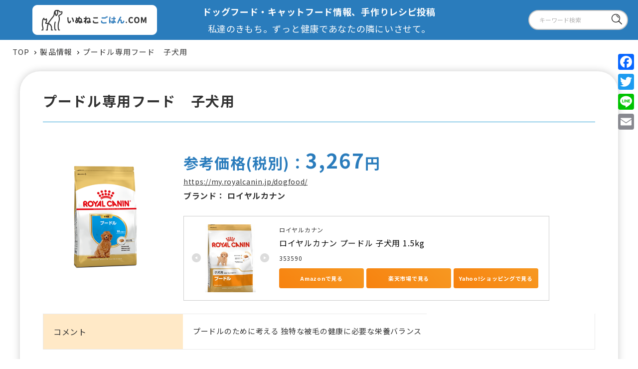

--- FILE ---
content_type: text/html; charset=UTF-8
request_url: https://inunekogohan.com/product/dog/28093/
body_size: 10293
content:
<!DOCTYPE html>
<html lang="ja">
<head>
<meta charset="utf-8">
<meta http-equiv="x-ua-compatible" content="ie=edge">
<meta name="viewport" content="width=device-width">
<title>プードル専用フード　子犬用｜わんちゃん用｜いぬねこごはん.COM ドッグフード(キャット)情報&amp;レシピ投稿</title>
<meta name="description" content="プードル専用フード　子犬用｜わんちゃん用｜おすすめドッグフード・キャットフード、手作りごはん・レシピ投稿サイト。年齢・お悩み・アレルギー項目等から人気メーカーの最適ペットフードを検索・比較可能。安全・危険な食べ物、必要カロリー、評価・価格も掲載。">
<meta name="keywords" content="わんちゃん用,ドッグフード,キャットフード,レシピ,手作り料理,おすすめ,ランキング,投稿,犬,猫,ペットフード,アレルギー,良い,悪い">
<meta name="format-detection" content="telephone=no">
<link rel="icon" type="image/x-icon" href="https://inunekogohan.com/cms/wp-content/themes/pet_food/img/common/favicon.ico">
<link rel="apple-touch-icon" href="https://inunekogohan.com/cms/wp-content/themes/pet_food/img/common/apple-touch-icon.png">
<meta property="og:site_name" content="いぬねこごはん.COM ドッグフード(キャット)情報&amp;レシピ投稿">
<meta property="og:type" content="article">
<meta property="og:url" content="https://inunekogohan.com/product/dog/28093/">
<meta property="og:image" content="https://inunekogohan.com/cms/wp-content/themes/pet_food/img/common/header/logo01_pc.png">
<meta property="og:title" content="プードル専用フード　子犬用｜わんちゃん用｜いぬねこごはん.COM ドッグフード(キャット)情報&amp;レシピ投稿">
<meta property="og:description" content="プードル専用フード　子犬用｜わんちゃん用｜おすすめドッグフード・キャットフード、手作りごはん・レシピ投稿サイト。年齢・お悩み・アレルギー項目等から人気メーカーの最適ペットフードを検索・比較可能。安全・危険な食べ物、必要カロリー、評価・価格も掲載。">
<meta name="twitter:card" content="summary_large_image">
<meta name="twitter:title" content="プードル専用フード　子犬用｜わんちゃん用｜いぬねこごはん.COM ドッグフード(キャット)情報&amp;レシピ投稿">
<meta name="twitter:description" content="プードル専用フード　子犬用｜わんちゃん用｜おすすめドッグフード・キャットフード、手作りごはん・レシピ投稿サイト。年齢・お悩み・アレルギー項目等から人気メーカーの最適ペットフードを検索・比較可能。安全・危険な食べ物、必要カロリー、評価・価格も掲載。">
<meta name="twitter:image" content="https://inunekogohan.com/cms/wp-content/themes/pet_food/img/common/header/logo01_pc.png">
<link rel="stylesheet" href="https://fonts.googleapis.com/css?family=Noto+Sans+JP:400,700&display=swap">
<link rel="stylesheet" href="https://unpkg.com/scroll-hint@1.1.10/css/scroll-hint.css">
<link href="https://inunekogohan.com/cms/wp-content/cache/autoptimize/autoptimize_single_11e0af757c2a2c02754575e4ca8e2183.php" rel="stylesheet">
<link rel="canonical" href="https://inunekogohan.com/product/dog/28093/">
<meta name='robots' content='max-image-preview:large' />
<script type="text/javascript" id="wpp-js" src="https://inunekogohan.com/cms/wp-content/plugins/wordpress-popular-posts/assets/js/wpp.min.js?ver=7.3.6" data-sampling="0" data-sampling-rate="100" data-api-url="https://inunekogohan.com/wp-json/wordpress-popular-posts" data-post-id="28093" data-token="3b2d6f9519" data-lang="0" data-debug="0"></script>
<style id='wp-img-auto-sizes-contain-inline-css' type='text/css'>
img:is([sizes=auto i],[sizes^="auto," i]){contain-intrinsic-size:3000px 1500px}
/*# sourceURL=wp-img-auto-sizes-contain-inline-css */
</style>
<style id='wp-block-library-inline-css' type='text/css'>
:root{--wp-block-synced-color:#7a00df;--wp-block-synced-color--rgb:122,0,223;--wp-bound-block-color:var(--wp-block-synced-color);--wp-editor-canvas-background:#ddd;--wp-admin-theme-color:#007cba;--wp-admin-theme-color--rgb:0,124,186;--wp-admin-theme-color-darker-10:#006ba1;--wp-admin-theme-color-darker-10--rgb:0,107,160.5;--wp-admin-theme-color-darker-20:#005a87;--wp-admin-theme-color-darker-20--rgb:0,90,135;--wp-admin-border-width-focus:2px}@media (min-resolution:192dpi){:root{--wp-admin-border-width-focus:1.5px}}.wp-element-button{cursor:pointer}:root .has-very-light-gray-background-color{background-color:#eee}:root .has-very-dark-gray-background-color{background-color:#313131}:root .has-very-light-gray-color{color:#eee}:root .has-very-dark-gray-color{color:#313131}:root .has-vivid-green-cyan-to-vivid-cyan-blue-gradient-background{background:linear-gradient(135deg,#00d084,#0693e3)}:root .has-purple-crush-gradient-background{background:linear-gradient(135deg,#34e2e4,#4721fb 50%,#ab1dfe)}:root .has-hazy-dawn-gradient-background{background:linear-gradient(135deg,#faaca8,#dad0ec)}:root .has-subdued-olive-gradient-background{background:linear-gradient(135deg,#fafae1,#67a671)}:root .has-atomic-cream-gradient-background{background:linear-gradient(135deg,#fdd79a,#004a59)}:root .has-nightshade-gradient-background{background:linear-gradient(135deg,#330968,#31cdcf)}:root .has-midnight-gradient-background{background:linear-gradient(135deg,#020381,#2874fc)}:root{--wp--preset--font-size--normal:16px;--wp--preset--font-size--huge:42px}.has-regular-font-size{font-size:1em}.has-larger-font-size{font-size:2.625em}.has-normal-font-size{font-size:var(--wp--preset--font-size--normal)}.has-huge-font-size{font-size:var(--wp--preset--font-size--huge)}.has-text-align-center{text-align:center}.has-text-align-left{text-align:left}.has-text-align-right{text-align:right}.has-fit-text{white-space:nowrap!important}#end-resizable-editor-section{display:none}.aligncenter{clear:both}.items-justified-left{justify-content:flex-start}.items-justified-center{justify-content:center}.items-justified-right{justify-content:flex-end}.items-justified-space-between{justify-content:space-between}.screen-reader-text{border:0;clip-path:inset(50%);height:1px;margin:-1px;overflow:hidden;padding:0;position:absolute;width:1px;word-wrap:normal!important}.screen-reader-text:focus{background-color:#ddd;clip-path:none;color:#444;display:block;font-size:1em;height:auto;left:5px;line-height:normal;padding:15px 23px 14px;text-decoration:none;top:5px;width:auto;z-index:100000}html :where(.has-border-color){border-style:solid}html :where([style*=border-top-color]){border-top-style:solid}html :where([style*=border-right-color]){border-right-style:solid}html :where([style*=border-bottom-color]){border-bottom-style:solid}html :where([style*=border-left-color]){border-left-style:solid}html :where([style*=border-width]){border-style:solid}html :where([style*=border-top-width]){border-top-style:solid}html :where([style*=border-right-width]){border-right-style:solid}html :where([style*=border-bottom-width]){border-bottom-style:solid}html :where([style*=border-left-width]){border-left-style:solid}html :where(img[class*=wp-image-]){height:auto;max-width:100%}:where(figure){margin:0 0 1em}html :where(.is-position-sticky){--wp-admin--admin-bar--position-offset:var(--wp-admin--admin-bar--height,0px)}@media screen and (max-width:600px){html :where(.is-position-sticky){--wp-admin--admin-bar--position-offset:0px}}

/*# sourceURL=wp-block-library-inline-css */
</style><style id='global-styles-inline-css' type='text/css'>
:root{--wp--preset--aspect-ratio--square: 1;--wp--preset--aspect-ratio--4-3: 4/3;--wp--preset--aspect-ratio--3-4: 3/4;--wp--preset--aspect-ratio--3-2: 3/2;--wp--preset--aspect-ratio--2-3: 2/3;--wp--preset--aspect-ratio--16-9: 16/9;--wp--preset--aspect-ratio--9-16: 9/16;--wp--preset--color--black: #000000;--wp--preset--color--cyan-bluish-gray: #abb8c3;--wp--preset--color--white: #ffffff;--wp--preset--color--pale-pink: #f78da7;--wp--preset--color--vivid-red: #cf2e2e;--wp--preset--color--luminous-vivid-orange: #ff6900;--wp--preset--color--luminous-vivid-amber: #fcb900;--wp--preset--color--light-green-cyan: #7bdcb5;--wp--preset--color--vivid-green-cyan: #00d084;--wp--preset--color--pale-cyan-blue: #8ed1fc;--wp--preset--color--vivid-cyan-blue: #0693e3;--wp--preset--color--vivid-purple: #9b51e0;--wp--preset--gradient--vivid-cyan-blue-to-vivid-purple: linear-gradient(135deg,rgb(6,147,227) 0%,rgb(155,81,224) 100%);--wp--preset--gradient--light-green-cyan-to-vivid-green-cyan: linear-gradient(135deg,rgb(122,220,180) 0%,rgb(0,208,130) 100%);--wp--preset--gradient--luminous-vivid-amber-to-luminous-vivid-orange: linear-gradient(135deg,rgb(252,185,0) 0%,rgb(255,105,0) 100%);--wp--preset--gradient--luminous-vivid-orange-to-vivid-red: linear-gradient(135deg,rgb(255,105,0) 0%,rgb(207,46,46) 100%);--wp--preset--gradient--very-light-gray-to-cyan-bluish-gray: linear-gradient(135deg,rgb(238,238,238) 0%,rgb(169,184,195) 100%);--wp--preset--gradient--cool-to-warm-spectrum: linear-gradient(135deg,rgb(74,234,220) 0%,rgb(151,120,209) 20%,rgb(207,42,186) 40%,rgb(238,44,130) 60%,rgb(251,105,98) 80%,rgb(254,248,76) 100%);--wp--preset--gradient--blush-light-purple: linear-gradient(135deg,rgb(255,206,236) 0%,rgb(152,150,240) 100%);--wp--preset--gradient--blush-bordeaux: linear-gradient(135deg,rgb(254,205,165) 0%,rgb(254,45,45) 50%,rgb(107,0,62) 100%);--wp--preset--gradient--luminous-dusk: linear-gradient(135deg,rgb(255,203,112) 0%,rgb(199,81,192) 50%,rgb(65,88,208) 100%);--wp--preset--gradient--pale-ocean: linear-gradient(135deg,rgb(255,245,203) 0%,rgb(182,227,212) 50%,rgb(51,167,181) 100%);--wp--preset--gradient--electric-grass: linear-gradient(135deg,rgb(202,248,128) 0%,rgb(113,206,126) 100%);--wp--preset--gradient--midnight: linear-gradient(135deg,rgb(2,3,129) 0%,rgb(40,116,252) 100%);--wp--preset--font-size--small: 13px;--wp--preset--font-size--medium: 20px;--wp--preset--font-size--large: 36px;--wp--preset--font-size--x-large: 42px;--wp--preset--spacing--20: 0.44rem;--wp--preset--spacing--30: 0.67rem;--wp--preset--spacing--40: 1rem;--wp--preset--spacing--50: 1.5rem;--wp--preset--spacing--60: 2.25rem;--wp--preset--spacing--70: 3.38rem;--wp--preset--spacing--80: 5.06rem;--wp--preset--shadow--natural: 6px 6px 9px rgba(0, 0, 0, 0.2);--wp--preset--shadow--deep: 12px 12px 50px rgba(0, 0, 0, 0.4);--wp--preset--shadow--sharp: 6px 6px 0px rgba(0, 0, 0, 0.2);--wp--preset--shadow--outlined: 6px 6px 0px -3px rgb(255, 255, 255), 6px 6px rgb(0, 0, 0);--wp--preset--shadow--crisp: 6px 6px 0px rgb(0, 0, 0);}:where(.is-layout-flex){gap: 0.5em;}:where(.is-layout-grid){gap: 0.5em;}body .is-layout-flex{display: flex;}.is-layout-flex{flex-wrap: wrap;align-items: center;}.is-layout-flex > :is(*, div){margin: 0;}body .is-layout-grid{display: grid;}.is-layout-grid > :is(*, div){margin: 0;}:where(.wp-block-columns.is-layout-flex){gap: 2em;}:where(.wp-block-columns.is-layout-grid){gap: 2em;}:where(.wp-block-post-template.is-layout-flex){gap: 1.25em;}:where(.wp-block-post-template.is-layout-grid){gap: 1.25em;}.has-black-color{color: var(--wp--preset--color--black) !important;}.has-cyan-bluish-gray-color{color: var(--wp--preset--color--cyan-bluish-gray) !important;}.has-white-color{color: var(--wp--preset--color--white) !important;}.has-pale-pink-color{color: var(--wp--preset--color--pale-pink) !important;}.has-vivid-red-color{color: var(--wp--preset--color--vivid-red) !important;}.has-luminous-vivid-orange-color{color: var(--wp--preset--color--luminous-vivid-orange) !important;}.has-luminous-vivid-amber-color{color: var(--wp--preset--color--luminous-vivid-amber) !important;}.has-light-green-cyan-color{color: var(--wp--preset--color--light-green-cyan) !important;}.has-vivid-green-cyan-color{color: var(--wp--preset--color--vivid-green-cyan) !important;}.has-pale-cyan-blue-color{color: var(--wp--preset--color--pale-cyan-blue) !important;}.has-vivid-cyan-blue-color{color: var(--wp--preset--color--vivid-cyan-blue) !important;}.has-vivid-purple-color{color: var(--wp--preset--color--vivid-purple) !important;}.has-black-background-color{background-color: var(--wp--preset--color--black) !important;}.has-cyan-bluish-gray-background-color{background-color: var(--wp--preset--color--cyan-bluish-gray) !important;}.has-white-background-color{background-color: var(--wp--preset--color--white) !important;}.has-pale-pink-background-color{background-color: var(--wp--preset--color--pale-pink) !important;}.has-vivid-red-background-color{background-color: var(--wp--preset--color--vivid-red) !important;}.has-luminous-vivid-orange-background-color{background-color: var(--wp--preset--color--luminous-vivid-orange) !important;}.has-luminous-vivid-amber-background-color{background-color: var(--wp--preset--color--luminous-vivid-amber) !important;}.has-light-green-cyan-background-color{background-color: var(--wp--preset--color--light-green-cyan) !important;}.has-vivid-green-cyan-background-color{background-color: var(--wp--preset--color--vivid-green-cyan) !important;}.has-pale-cyan-blue-background-color{background-color: var(--wp--preset--color--pale-cyan-blue) !important;}.has-vivid-cyan-blue-background-color{background-color: var(--wp--preset--color--vivid-cyan-blue) !important;}.has-vivid-purple-background-color{background-color: var(--wp--preset--color--vivid-purple) !important;}.has-black-border-color{border-color: var(--wp--preset--color--black) !important;}.has-cyan-bluish-gray-border-color{border-color: var(--wp--preset--color--cyan-bluish-gray) !important;}.has-white-border-color{border-color: var(--wp--preset--color--white) !important;}.has-pale-pink-border-color{border-color: var(--wp--preset--color--pale-pink) !important;}.has-vivid-red-border-color{border-color: var(--wp--preset--color--vivid-red) !important;}.has-luminous-vivid-orange-border-color{border-color: var(--wp--preset--color--luminous-vivid-orange) !important;}.has-luminous-vivid-amber-border-color{border-color: var(--wp--preset--color--luminous-vivid-amber) !important;}.has-light-green-cyan-border-color{border-color: var(--wp--preset--color--light-green-cyan) !important;}.has-vivid-green-cyan-border-color{border-color: var(--wp--preset--color--vivid-green-cyan) !important;}.has-pale-cyan-blue-border-color{border-color: var(--wp--preset--color--pale-cyan-blue) !important;}.has-vivid-cyan-blue-border-color{border-color: var(--wp--preset--color--vivid-cyan-blue) !important;}.has-vivid-purple-border-color{border-color: var(--wp--preset--color--vivid-purple) !important;}.has-vivid-cyan-blue-to-vivid-purple-gradient-background{background: var(--wp--preset--gradient--vivid-cyan-blue-to-vivid-purple) !important;}.has-light-green-cyan-to-vivid-green-cyan-gradient-background{background: var(--wp--preset--gradient--light-green-cyan-to-vivid-green-cyan) !important;}.has-luminous-vivid-amber-to-luminous-vivid-orange-gradient-background{background: var(--wp--preset--gradient--luminous-vivid-amber-to-luminous-vivid-orange) !important;}.has-luminous-vivid-orange-to-vivid-red-gradient-background{background: var(--wp--preset--gradient--luminous-vivid-orange-to-vivid-red) !important;}.has-very-light-gray-to-cyan-bluish-gray-gradient-background{background: var(--wp--preset--gradient--very-light-gray-to-cyan-bluish-gray) !important;}.has-cool-to-warm-spectrum-gradient-background{background: var(--wp--preset--gradient--cool-to-warm-spectrum) !important;}.has-blush-light-purple-gradient-background{background: var(--wp--preset--gradient--blush-light-purple) !important;}.has-blush-bordeaux-gradient-background{background: var(--wp--preset--gradient--blush-bordeaux) !important;}.has-luminous-dusk-gradient-background{background: var(--wp--preset--gradient--luminous-dusk) !important;}.has-pale-ocean-gradient-background{background: var(--wp--preset--gradient--pale-ocean) !important;}.has-electric-grass-gradient-background{background: var(--wp--preset--gradient--electric-grass) !important;}.has-midnight-gradient-background{background: var(--wp--preset--gradient--midnight) !important;}.has-small-font-size{font-size: var(--wp--preset--font-size--small) !important;}.has-medium-font-size{font-size: var(--wp--preset--font-size--medium) !important;}.has-large-font-size{font-size: var(--wp--preset--font-size--large) !important;}.has-x-large-font-size{font-size: var(--wp--preset--font-size--x-large) !important;}
/*# sourceURL=global-styles-inline-css */
</style>

<style id='classic-theme-styles-inline-css' type='text/css'>
/*! This file is auto-generated */
.wp-block-button__link{color:#fff;background-color:#32373c;border-radius:9999px;box-shadow:none;text-decoration:none;padding:calc(.667em + 2px) calc(1.333em + 2px);font-size:1.125em}.wp-block-file__button{background:#32373c;color:#fff;text-decoration:none}
/*# sourceURL=/wp-includes/css/classic-themes.min.css */
</style>
<link rel='stylesheet' id='wp-ulike-css' href='https://inunekogohan.com/cms/wp-content/plugins/wp-ulike/assets/css/wp-ulike.min.css?ver=4.8.3.1' type='text/css' media='all' />
<link rel='stylesheet' id='wordpress-popular-posts-css-css' href='https://inunekogohan.com/cms/wp-content/cache/autoptimize/autoptimize_single_bc659c66ff1402b607f62f19f57691fd.php?ver=7.3.6' type='text/css' media='all' />
<link rel='stylesheet' id='addtoany-css' href='https://inunekogohan.com/cms/wp-content/plugins/add-to-any/addtoany.min.css?ver=1.16' type='text/css' media='all' />
<style id='addtoany-inline-css' type='text/css'>
@media screen and (max-width:980px){
.a2a_floating_style.a2a_vertical_style{display:none;}
}
@media screen and (min-width:981px){
.a2a_floating_style.a2a_default_style{display:none;}
}
/*# sourceURL=addtoany-inline-css */
</style>
<script type="text/javascript" src="https://inunekogohan.com/cms/wp-includes/js/jquery/jquery.min.js?ver=3.7.1" id="jquery-core-js"></script>
<script type="text/javascript" src="https://inunekogohan.com/cms/wp-includes/js/jquery/jquery-migrate.min.js?ver=3.4.1" id="jquery-migrate-js"></script>
<script type="text/javascript" id="addtoany-core-js-before">
/* <![CDATA[ */
window.a2a_config=window.a2a_config||{};a2a_config.callbacks=[];a2a_config.overlays=[];a2a_config.templates={};a2a_localize = {
	Share: "共有",
	Save: "ブックマーク",
	Subscribe: "購読",
	Email: "メール",
	Bookmark: "ブックマーク",
	ShowAll: "すべて表示する",
	ShowLess: "小さく表示する",
	FindServices: "サービスを探す",
	FindAnyServiceToAddTo: "追加するサービスを今すぐ探す",
	PoweredBy: "Powered by",
	ShareViaEmail: "メールでシェアする",
	SubscribeViaEmail: "メールで購読する",
	BookmarkInYourBrowser: "ブラウザにブックマーク",
	BookmarkInstructions: "このページをブックマークするには、 Ctrl+D または \u2318+D を押下。",
	AddToYourFavorites: "お気に入りに追加",
	SendFromWebOrProgram: "任意のメールアドレスまたはメールプログラムから送信",
	EmailProgram: "メールプログラム",
	More: "詳細&#8230;",
	ThanksForSharing: "共有ありがとうございます !",
	ThanksForFollowing: "フォローありがとうございます !"
};


//# sourceURL=addtoany-core-js-before
/* ]]> */
</script>
<script type="text/javascript" defer src="https://static.addtoany.com/menu/page.js" id="addtoany-core-js"></script>
<script type="text/javascript" defer src="https://inunekogohan.com/cms/wp-content/plugins/add-to-any/addtoany.min.js?ver=1.1" id="addtoany-jquery-js"></script>
<script type="text/javascript">
	window._se_plugin_version = '8.1.9';
</script>
            <style id="wpp-loading-animation-styles">@-webkit-keyframes bgslide{from{background-position-x:0}to{background-position-x:-200%}}@keyframes bgslide{from{background-position-x:0}to{background-position-x:-200%}}.wpp-widget-block-placeholder,.wpp-shortcode-placeholder{margin:0 auto;width:60px;height:3px;background:#dd3737;background:linear-gradient(90deg,#dd3737 0%,#571313 10%,#dd3737 100%);background-size:200% auto;border-radius:3px;-webkit-animation:bgslide 1s infinite linear;animation:bgslide 1s infinite linear}</style>
            <script>(function(w,d,s,l,i){w[l]=w[l]||[];w[l].push({'gtm.start':
new Date().getTime(),event:'gtm.js'});var f=d.getElementsByTagName(s)[0],
j=d.createElement(s),dl=l!='dataLayer'?'&l='+l:'';j.async=true;j.src=
'https://www.googletagmanager.com/gtm.js?id='+i+dl;f.parentNode.insertBefore(j,f);
})(window,document,'script','dataLayer','GTM-5SRK73P');</script>
</head>
<body id="dog">
<noscript><iframe src="https://www.googletagmanager.com/ns.html?id=GTM-5SRK73P" height="0" width="0" style="display:none;visibility:hidden"></iframe></noscript>
<div class="js-media-query u-media-query"></div>
<div class="js-nav-overlay nav-overlay"></div>
<div class="l-wrapper">
<header class="js-header l-header" role="banner" itemscope itemtype="http://schema.org/WPHeader">
<div class="hd-info">
<div class="hd-info__inner">
<p class="hd-info__logo"><a href="https://inunekogohan.com" class="hd-info__logo-link u-alpha"><img src="https://inunekogohan.com/cms/wp-content/themes/pet_food/img/common/header/logo01_pc.png" alt="いぬねこごはん"></a></p>
<p class="hd-info__catch"><strong>ドッグフード・キャットフード情報、手作りレシピ投稿</strong><br><b>私達のきもち。ずっと健康であなたの隣にいさせて。</b></p>
<div class="hd-info__search u-view-pc">
<form action="https://inunekogohan.com/product" method="GET">
<input type="text" name="key" value="" placeholder="キーワード検索" class="hd-info__search-input">
<button type="submit" class="hd-info__search-btn"><i class="hd-info__search-icon c-icon-loope01"></i></button>
</form>
</div>
</div>
</div>
</header>
<div class="l-breadcrumb u-view-pc"><ol class="breadcrumb-list u-inner"><li class="breadcrumb-list__item"><a class="breadcrumb-list__link" href="https://inunekogohan.com">TOP</a></li><li class="breadcrumb-list__item"><a href="https://inunekogohan.com/product/" class="breadcrumb-list__link">製品情報</a></li><li class="breadcrumb-list__item">プードル専用フード　子犬用</li></ol></div><script type="application/ld+json">{"@context": "http://schema.org","@type": "BreadcrumbList","itemListElement": [{"@type": "ListItem","position": 1,"item": {"@id": "https://inunekogohan.com","name": "HOME"}},{"@type": "ListItem","position": 2,"item": {"@id": "https://inunekogohan.com/product/","name": "製品情報"}},{"@type": "ListItem","position": 3,"item": {"@id": "https://inunekogohan.com/product/dog/28093/","name": "プードル専用フード　子犬用"}}]}</script><div class="l-container col1 js-anime-elem">
<div class="bg_footprints"></div>
<div class="bg_footprints is-02"></div>
<div class="bg_footprints is-03"></div>
<div class="l-contents">
<main role="main">
<div class="product-single">
<div class="product-single__inner u-inner">
<article class="c-single01">
<h1 class="c-single01-head">プードル専用フード　子犬用</h1>
<div class="c-single01-content">
<div class="c-single01-wrap">
<div class="c-single01__thum">
<img width="305" height="305" src="https://inunekogohan.com/cms/wp-content/uploads/2020/05/royalcanin-25.jpg" class="attachment-w810h522 size-w810h522 wp-post-image" alt="" decoding="async" fetchpriority="high" /></div>
<div class="c-single01__area-txt">
<h2 class="c-single01__price">参考価格(税別)：<span class="c-single01__big">3,267</span>円</h2>
<p><a href="https://my.royalcanin.jp/dogfood/" target="_blank">https://my.royalcanin.jp/dogfood/</a></p><p class="c-single01__maker">
<span class="c-single01__maker__txt">ブランド：</span>
ロイヤルカナン</p>
<div class="c-single01__bunner">

<!-- START MoshimoAffiliateEasyLink --><script type="text/javascript">(function(b,c,f,g,a,d,e){b.MoshimoAffiliateObject=a;b[a]=b[a]||function(){arguments.currentScript=c.currentScript||c.scripts[c.scripts.length-2];(b[a].q=b[a].q||[]).push(arguments)};c.getElementById(a)||(d=c.createElement(f),d.src=g,d.id=a,e=c.getElementsByTagName("body")[0],e.appendChild(d))})(window,document,"script","//dn.msmstatic.com/site/cardlink/bundle.js","msmaflink");msmaflink({"n":"ロイヤルカナン プードル 子犬用 1.5kg","b":"ロイヤルカナン","t":"353590","d":"https://m.media-amazon.com","c_p":"/images/I","p":["/41hiSJz0CbL.jpg","/41zMKbMKWdL.jpg","/413PgJNGMAL._SL500_.jpg","/216HHGTTEAL._SL500_.jpg","/51pjQ3TIdxL.jpg","/21C+orgOSJL._SL500_.jpg"],"u":{"u":"https://www.amazon.co.jp/dp/B002W0DKL2","t":"amazon","r_v":""},"aid":{"amazon":"1846114","rakuten":"1828145","yahoo":"1828152"},"eid":"By0AU","s":"s"});</script><div id="msmaflink-By0AU">リンク</div><!-- MoshimoAffiliateEasyLink END --></div>
</div>
</div>
<div class="c-single01-table-wrap">
<table class="c-single01-table" style="width:100%;">
<tr>
<th>コメント</th>
<td>プードルのために考える 独特な被毛の健康に必要な栄養バランス</td>
</tr>
</table>
</div>
<div class="c-single01-info">
<h3 class="c-single01__sub">製品情報</h3>
<ul class="c-single01-table">
<li class="c-single01-table__item">
<p class="c-single01-table__item-head">年齢</p>
<p class="c-single01-table__item-txt">
パピー</p>
</li>
<li class="c-single01-table__item">
<p class="c-single01-table__item-head">粒サイズ</p>
<p class="c-single01-table__item-txt">
小粒</p>
</li>
<li class="c-single01-table__item">
<p class="c-single01-table__item-head">100gあたりカロリー</p>
<p class="c-single01-table__item-txt">404kcal</p>
</li>
<li class="c-single01-table__item">
<p class="c-single01-table__item-head">素材</p>
<p class="c-single01-table__item-txt">
</p>
</li>
<li class="c-single01-table__item">
<p class="c-single01-table__item-head">メイン食材</p>
<p class="c-single01-table__item-txt">
チキン/ターキー</p>
</li>
<li class="c-single01-table__item">
<p class="c-single01-table__item-head">お悩み</p>
<p class="c-single01-table__item-txt">
胃腸・消化器系</p>
</li>
<li class="c-single01-table__item">
<p class="c-single01-table__item-head">パッケージ</p>
<p class="c-single01-table__item-txt">1.5kg</p>
</li>
<li class="c-single01-table__item">
<p class="c-single01-table__item-head">100gあたり単価</p>
<p class="c-single01-table__item-txt">￥217</p>
</li>
<li class="c-single01-table__item">
<p class="c-single01-table__item-head">原産国</p>
<p class="c-single01-table__item-txt">
フランス</p>
</li>
<li class="c-single01-table__item">
<p class="c-single01-table__item-head">グラム単価</p>
<p class="c-single01-table__item-txt">
3.中単価</p>
</li>
<li class="c-single01-table__item">
<p class="c-single01-table__item-head">その他</p>
<p class="c-single01-table__item-txt">
AAFCO栄養基準</p>
</li>
<li class="c-single01-table__item">
<p class="c-single01-table__item-head">おすすめ</p>
<p class="c-single01-table__item-txt">
E</p>
</li>

</ul>
</div>
<div class="c-single01-table-wrap">
<table class="c-single01-table" style="width:100%;">
<tr>
<th>原材料</th>
<td>肉類（鶏、七面鳥）、植物性分離タンパク*、動物性脂肪、とうもろこし、米、小麦、コーングルテン、加水分解タンパク（鶏、七面鳥）、とうもろこし粉、ビートパルプ、酵母および酵母エキス（マンナンオリゴ糖及びβ-グルカン源）、魚油（オメガ3系不飽和脂肪酸源）、大豆油、フラクトオリゴ糖、サイリウム、ルリチシャ油、マリーゴールド抽出物（ルテイン源）、ユッカエキス、アミノ酸類（L-リジン、DL-メチオニン、タウリン、L-シスチン、L-アルギニン、L-カルニチン）、ゼオライト、ポリリン酸ナトリウム、β-カロテン、ミネラル類（Cl、Ca、P、K、Na、Zn、Mg、Mn、Fe、Cu、I、Se）、ビタミン類（A、コリン、D3、E、ナイアシン、C、パントテン酸カルシウム、B6、B2、B1、葉酸、ビオチン、B12）、保存料（ソルビン酸カリウム）、酸化防止剤（BHA、没食子酸プロピル） *超高消化性タンパク（消化率90%以上）<br />
 ・粒の色、形、大きさ等のばらつきは天然由来の原材料を使用しているために起こるもので、品質に問題はありません。 ・輸送、保管時の気温の変動により、油脂成分が粒の表面に溶け出してくることもありますが品質に問題はありません。</td>
</tr>
</table>
</div>
</div>
<p class="c-single01-btn"><a href="https://inunekogohan.com/product/" class="c-single01-btn__link">一覧へ</a></p>
</article>
<ul class="c-single01-bnrs">
<li class="c-single01-bnrs__item">
<a href="https://inunekogohan.com/foodstuff-dog/" class="c-single01-bnrs__link u-aloha">
<img src="https://inunekogohan.com/cms/wp-content/themes/pet_food/img/side/bnr01_sp.png" alt="体にいいもの/悪いもの">
</a>
</li>
<li class="c-single01-bnrs__item">
<a href="https://inunekogohan.com/food/" class="c-single01-bnrs__link u-aloha">
<img src="https://inunekogohan.com/cms/wp-content/themes/pet_food/img/side/bnr02_sp.png" alt="最適なフードの選び方">
</a>
</li>
<li class="c-single01-bnrs__item">
<a href="https://inunekogohan.com/" class="c-single01-bnrs__link u-aloha">
<img src="https://inunekogohan.com/cms/wp-content/themes/pet_food/img/product/bnr_affiliate01_sp.png" alt="いぬねこごはん">
</a>
</li>
<li class="c-single01-bnrs__item">
<a href="https://inunekogohan.com/" class="c-single01-bnrs__link u-aloha">
<img src="https://inunekogohan.com/cms/wp-content/themes/pet_food/img/product/bnr_affiliate01_sp.png" alt="これは1枚目のalt">
</a>
</li>
<li class="c-single01-bnrs__item">
<a href="https://inunekogohan.com/" class="c-single01-bnrs__link u-aloha">
<img src="https://inunekogohan.com/cms/wp-content/themes/pet_food/img/product/bnr_affiliate01_sp.png" alt="いぬねこごはん">
</a>
</li>
</ul>
</div>
</div>
</main>
</div>



</div>
<footer class="js-footer l-footer js-anime-elem" role="contentinfo" itemscope itemtype="http://schema.org/WPFooter">
<div class="ft-contents">
<div class="ft-pagetop"><a class="ft-pagetop__link u-alpha" href="#top"><i class="ft-pagetop__link-icon c-icon-arrow01"></i></a></div>
<div class="ft-contents__wrap">
<div class="ft-contents__txtarea">
<div class="ft-contents__logo u-view"><a href="https://inunekogohan.com/" class="ft-contents__logo-link"><img src="https://inunekogohan.com/cms/wp-content/themes/pet_food/img/common/footer/logo01.png" alt="いぬねこごはん"></a></div>
<div class="ft-message">
<div class="ft-message__inner">
<p class="ft-message__txt"></p>
<p class="ft-message__txt">例えばあなたが、言葉を話せず、体調や食べたい物を伝えられないとしたら。</p>
<p class="ft-message__txt">わんちゃん・ねこちゃんは大切な家族の一員です。<br class="u-view-pc">わが子（愛犬・愛猫）の健康管理は、飼い主の皆様にとって重要な役割のひとつ。</p>
<p class="ft-message__txt">ドッグフード、キャットフードに関する多くのランキング・評価・比較・情報サイト<br class="u-view-pc">がある中、当サイトでは数千件のデータベース（プレミアムフードも多数掲載）より、<br class="u-view-pc">年齢や体調や悩みに適したおすすめフードを検索頂ける仕組みとなっています。</p>
<p class="ft-message__txt"></p>
<p class="ft-message__txt"></p>
<em class="ft-message__txt"><span style="text-decoration: underline"><big><big>新着NEWS & INFO.</big></big></span></em>
<ul class="ft-message-list">
<li class="ft-message-list__item"><b>☆ いぬねこごはん.COM 「公式インスタグラム」を開設致しました。</b></li>
<li class="ft-message-list__item"><b>☆ 「みんなの手作りごはん」投稿レシピコーナー開設！「食に関する情報」も掲載！</b></li>
<li class="ft-message-list__item"><b>☆ 類似サイトにご注意下さい。本サイトURLが正式運営となります。</b></li>
<li class="ft-message-list__item"><b>☆ 「ニュースイッチ/全国紙 日刊工業新聞」「gooニュース」にサイトが紹介されました！</b></li>
<li class="ft-message-list__item"><b>☆ 「日刊ゲンダイ」にサイトが紹介されました！</b></li>
</ul>
<p class="ft-message__txt">※バナー掲載の団体様は個々連絡させて頂いており、団体様間の関連はございません。<BR>※サイト収益の一部は寄付され、行き場のない犬猫を救う活動へ繋がります。<BR>※各製品情報は予告なく更新・変更されます。詳細は各メーカーページをご参照下さい。
</p>
</div>
</div>
</div>
<div class="ft-contents__btn is-recipe">
<a href="https://inunekogohan.com/recipe-form/" class="ft-contents__btn-link">
<i class="ft-contents__btn-icon"></i>レシピ投稿</a>
</div>
<div class="ft-contents__btn is-mail">
<a href="https://inunekogohan.com/contact/" class="ft-contents__btn-link">
<i class="ft-contents__btn-icon"></i>お問い合わせ</a>
</div>
<div class="ft-contents-sns">
<div class="ft-contents-sns__ico">
<a href="https://www.instagram.com/inunekogohan.com_official" target="_blank" rel="noopener noreferrer">
<img src="https://inunekogohan.com/cms/wp-content/themes/pet_food/img/common/footer/Instagram_60pixel.png" alt="Instagram">
</a>
</div>
<div class="ft-contents-sns__ico">
<div class="line-it-button" data-lang="ja" data-type="share-b" data-ver="3" data-url="https://inunekogohan.com/" data-color="default" data-size="small" data-count="false" style="display: none;"></div>
<script src="https://d.line-scdn.net/r/web/social-plugin/js/thirdparty/loader.min.js" async="async" defer="defer"></script>
</div>
<div class="ft-contents-sns__ico">
<a href="https://www.facebook.com/inunekogohan/" target="_blank" rel="noopener noreferrer">
<img src="https://inunekogohan.com/cms/wp-content/themes/pet_food/img/common/footer/f_logo_RGB-Blue_58.png" alt="Facebook">
</a>
</div>
</div>
</div>
</div>
<p class="ft-cr"><small class="ft-cr__txt"><br>いぬねこごはん.COM</br>Allrights reserved byS&T.</small></p>
</footer>
</div>
<script type="speculationrules">
{"prefetch":[{"source":"document","where":{"and":[{"href_matches":"/*"},{"not":{"href_matches":["/cms/wp-*.php","/cms/wp-admin/*","/cms/wp-content/uploads/*","/cms/wp-content/*","/cms/wp-content/plugins/*","/cms/wp-content/themes/pet_food/*","/*\\?(.+)"]}},{"not":{"selector_matches":"a[rel~=\"nofollow\"]"}},{"not":{"selector_matches":".no-prefetch, .no-prefetch a"}}]},"eagerness":"conservative"}]}
</script>
<div class="a2a_kit a2a_kit_size_32 a2a_floating_style a2a_vertical_style" style="right:0px;top:100px;background-color:transparent"><a class="a2a_button_facebook" href="https://www.addtoany.com/add_to/facebook?linkurl=https%3A%2F%2Finunekogohan.com%2Fproduct%2Fdog%2F28093%2F&amp;linkname=%E3%83%97%E3%83%BC%E3%83%89%E3%83%AB%E5%B0%82%E7%94%A8%E3%83%95%E3%83%BC%E3%83%89%E3%80%80%E5%AD%90%E7%8A%AC%E7%94%A8" title="Facebook" rel="nofollow noopener" target="_blank"></a><a class="a2a_button_twitter" href="https://www.addtoany.com/add_to/twitter?linkurl=https%3A%2F%2Finunekogohan.com%2Fproduct%2Fdog%2F28093%2F&amp;linkname=%E3%83%97%E3%83%BC%E3%83%89%E3%83%AB%E5%B0%82%E7%94%A8%E3%83%95%E3%83%BC%E3%83%89%E3%80%80%E5%AD%90%E7%8A%AC%E7%94%A8" title="Twitter" rel="nofollow noopener" target="_blank"></a><a class="a2a_button_line" href="https://www.addtoany.com/add_to/line?linkurl=https%3A%2F%2Finunekogohan.com%2Fproduct%2Fdog%2F28093%2F&amp;linkname=%E3%83%97%E3%83%BC%E3%83%89%E3%83%AB%E5%B0%82%E7%94%A8%E3%83%95%E3%83%BC%E3%83%89%E3%80%80%E5%AD%90%E7%8A%AC%E7%94%A8" title="Line" rel="nofollow noopener" target="_blank"></a><a class="a2a_button_email" href="https://www.addtoany.com/add_to/email?linkurl=https%3A%2F%2Finunekogohan.com%2Fproduct%2Fdog%2F28093%2F&amp;linkname=%E3%83%97%E3%83%BC%E3%83%89%E3%83%AB%E5%B0%82%E7%94%A8%E3%83%95%E3%83%BC%E3%83%89%E3%80%80%E5%AD%90%E7%8A%AC%E7%94%A8" title="Email" rel="nofollow noopener" target="_blank"></a></div><div class="a2a_kit a2a_kit_size_32 a2a_floating_style a2a_default_style" style="bottom:0px;right:0px;background-color:transparent"><a class="a2a_button_facebook" href="https://www.addtoany.com/add_to/facebook?linkurl=https%3A%2F%2Finunekogohan.com%2Fproduct%2Fdog%2F28093%2F&amp;linkname=%E3%83%97%E3%83%BC%E3%83%89%E3%83%AB%E5%B0%82%E7%94%A8%E3%83%95%E3%83%BC%E3%83%89%E3%80%80%E5%AD%90%E7%8A%AC%E7%94%A8" title="Facebook" rel="nofollow noopener" target="_blank"></a><a class="a2a_button_twitter" href="https://www.addtoany.com/add_to/twitter?linkurl=https%3A%2F%2Finunekogohan.com%2Fproduct%2Fdog%2F28093%2F&amp;linkname=%E3%83%97%E3%83%BC%E3%83%89%E3%83%AB%E5%B0%82%E7%94%A8%E3%83%95%E3%83%BC%E3%83%89%E3%80%80%E5%AD%90%E7%8A%AC%E7%94%A8" title="Twitter" rel="nofollow noopener" target="_blank"></a><a class="a2a_button_line" href="https://www.addtoany.com/add_to/line?linkurl=https%3A%2F%2Finunekogohan.com%2Fproduct%2Fdog%2F28093%2F&amp;linkname=%E3%83%97%E3%83%BC%E3%83%89%E3%83%AB%E5%B0%82%E7%94%A8%E3%83%95%E3%83%BC%E3%83%89%E3%80%80%E5%AD%90%E7%8A%AC%E7%94%A8" title="Line" rel="nofollow noopener" target="_blank"></a><a class="a2a_button_email" href="https://www.addtoany.com/add_to/email?linkurl=https%3A%2F%2Finunekogohan.com%2Fproduct%2Fdog%2F28093%2F&amp;linkname=%E3%83%97%E3%83%BC%E3%83%89%E3%83%AB%E5%B0%82%E7%94%A8%E3%83%95%E3%83%BC%E3%83%89%E3%80%80%E5%AD%90%E7%8A%AC%E7%94%A8" title="Email" rel="nofollow noopener" target="_blank"></a></div><script type="text/javascript" id="wp_ulike-js-extra">
/* <![CDATA[ */
var wp_ulike_params = {"ajax_url":"https://inunekogohan.com/cms/wp-admin/admin-ajax.php","notifications":"1"};
//# sourceURL=wp_ulike-js-extra
/* ]]> */
</script>
<script type="text/javascript" src="https://inunekogohan.com/cms/wp-content/plugins/wp-ulike/assets/js/wp-ulike.min.js?ver=4.8.3.1" id="wp_ulike-js"></script>
<script src="https://code.jquery.com/jquery-2.2.2.min.js"></script>
<script src="https://unpkg.com/scroll-hint@1.1.10/js/scroll-hint.js"></script>
<script type="text/javascript" src="//cdn.jsdelivr.net/npm/slick-carousel@1.8.1/slick/slick.min.js"></script>
<script src="https://inunekogohan.com/cms/wp-content/cache/autoptimize/autoptimize_single_959ee66ebf56a28b4a8563c995ed1054.php"></script>
<script src="https://inunekogohan.com/cms/wp-content/cache/autoptimize/autoptimize_single_b5b795a0243b9d4ecc880fc63c7818bd.php"></script>
</body>
</html>
